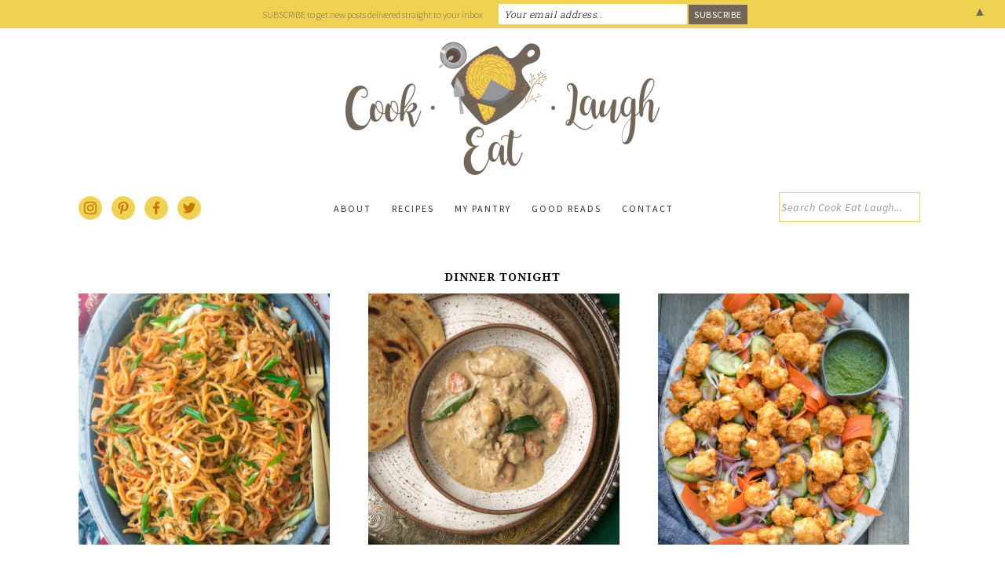

--- FILE ---
content_type: text/html; charset=UTF-8
request_url: https://www.cookeatlaugh.com/
body_size: 13442
content:
<!DOCTYPE html>
<html lang="en-US">
<head >
<meta charset="UTF-8" />
<title>Cook Eat Laugh &#183;</title><meta name="viewport" content="width=device-width, initial-scale=1" />
<meta name='robots' content='index, follow, max-image-preview:large, max-snippet:-1, max-video-preview:-1' />

			<style type="text/css">
				.slide-excerpt { width: 100%; }
				.slide-excerpt { bottom: 0; }
				.slide-excerpt { right: 0; }
				.flexslider { max-width: 680px; max-height: 350px; }
				.slide-image { max-height: 350px; }
			</style>
	<!-- This site is optimized with the Yoast SEO plugin v26.5 - https://yoast.com/wordpress/plugins/seo/ -->
	<link rel="canonical" href="https://www.cookeatlaugh.com/" />
	<link rel="next" href="https://www.cookeatlaugh.com/page/2/" />
	<meta property="og:locale" content="en_US" />
	<meta property="og:type" content="website" />
	<meta property="og:title" content="Cook Eat Laugh" />
	<meta property="og:url" content="https://www.cookeatlaugh.com/" />
	<meta property="og:site_name" content="Cook Eat Laugh" />
	<meta name="twitter:card" content="summary_large_image" />
	<meta name="twitter:site" content="@Cook_Eat_Laugh" />
	<script type="application/ld+json" class="yoast-schema-graph">{"@context":"https://schema.org","@graph":[{"@type":"CollectionPage","@id":"https://www.cookeatlaugh.com/","url":"https://www.cookeatlaugh.com/","name":"Cook Eat Laugh &#183;","isPartOf":{"@id":"https://www.cookeatlaugh.com/#website"},"breadcrumb":{"@id":"https://www.cookeatlaugh.com/#breadcrumb"},"inLanguage":"en-US"},{"@type":"BreadcrumbList","@id":"https://www.cookeatlaugh.com/#breadcrumb","itemListElement":[{"@type":"ListItem","position":1,"name":"Home"}]},{"@type":"WebSite","@id":"https://www.cookeatlaugh.com/#website","url":"https://www.cookeatlaugh.com/","name":"Cook Eat Laugh","description":"","potentialAction":[{"@type":"SearchAction","target":{"@type":"EntryPoint","urlTemplate":"https://www.cookeatlaugh.com/?s={search_term_string}"},"query-input":{"@type":"PropertyValueSpecification","valueRequired":true,"valueName":"search_term_string"}}],"inLanguage":"en-US"}]}</script>
	<meta name="google-site-verification" content="WXKp-wP3KVuC7soj4l2I0gVjd9eB5M4wW6A6LDojC_w" />
	<!-- / Yoast SEO plugin. -->


<link rel='dns-prefetch' href='//fonts.googleapis.com' />
<link rel="alternate" type="application/rss+xml" title="Cook Eat Laugh &raquo; Feed" href="https://www.cookeatlaugh.com/feed/" />
<link rel="alternate" type="application/rss+xml" title="Cook Eat Laugh &raquo; Comments Feed" href="https://www.cookeatlaugh.com/comments/feed/" />
		<!-- This site uses the Google Analytics by MonsterInsights plugin v9.10.1 - Using Analytics tracking - https://www.monsterinsights.com/ -->
		<!-- Note: MonsterInsights is not currently configured on this site. The site owner needs to authenticate with Google Analytics in the MonsterInsights settings panel. -->
					<!-- No tracking code set -->
				<!-- / Google Analytics by MonsterInsights -->
		<style id='wp-img-auto-sizes-contain-inline-css' type='text/css'>
img:is([sizes=auto i],[sizes^="auto," i]){contain-intrinsic-size:3000px 1500px}
/*# sourceURL=wp-img-auto-sizes-contain-inline-css */
</style>
<link rel='stylesheet' id='pt-cv-public-style-css' href='https://www.cookeatlaugh.com/wp-content/plugins/content-views-query-and-display-post-page/public/assets/css/cv.css?ver=4.2.1' type='text/css' media='all' />
<link rel='stylesheet' id='foodie-pro-theme-css' href='https://www.cookeatlaugh.com/wp-content/themes/foodiepro-2.1.8/style.css?ver=2.1.8' type='text/css' media='all' />
<style id='foodie-pro-theme-inline-css' type='text/css'>
body, .site-description{color:#000000;}h1.entry-title, .entry-title a, .widgettitle, .recipes-top .widgettitle, .footer-widgets .widgettitle{color:#0c0c0c;}.entry-meta, .post-info, .post-meta, .site-footer{color:#000000;}body{font-family:"Source Sans Pro","Helvetica Neue",sans-serif;}input, select, textarea, .wp-caption-text, .site-description, .entry-meta, .post-info, .post-meta{font-family:"Roboto Slab","Helvetica Neue",sans-serif;}h1, h2, h3, h4, h5, h6, .site-title, .entry-title, .widgettitle{font-family:"Droid Serif","Helvetica Neue",sans-serif;font-weight:700;}
/*# sourceURL=foodie-pro-theme-inline-css */
</style>
<style id='wp-emoji-styles-inline-css' type='text/css'>

	img.wp-smiley, img.emoji {
		display: inline !important;
		border: none !important;
		box-shadow: none !important;
		height: 1em !important;
		width: 1em !important;
		margin: 0 0.07em !important;
		vertical-align: -0.1em !important;
		background: none !important;
		padding: 0 !important;
	}
/*# sourceURL=wp-emoji-styles-inline-css */
</style>
<style id='wp-block-library-inline-css' type='text/css'>
:root{--wp-block-synced-color:#7a00df;--wp-block-synced-color--rgb:122,0,223;--wp-bound-block-color:var(--wp-block-synced-color);--wp-editor-canvas-background:#ddd;--wp-admin-theme-color:#007cba;--wp-admin-theme-color--rgb:0,124,186;--wp-admin-theme-color-darker-10:#006ba1;--wp-admin-theme-color-darker-10--rgb:0,107,160.5;--wp-admin-theme-color-darker-20:#005a87;--wp-admin-theme-color-darker-20--rgb:0,90,135;--wp-admin-border-width-focus:2px}@media (min-resolution:192dpi){:root{--wp-admin-border-width-focus:1.5px}}.wp-element-button{cursor:pointer}:root .has-very-light-gray-background-color{background-color:#eee}:root .has-very-dark-gray-background-color{background-color:#313131}:root .has-very-light-gray-color{color:#eee}:root .has-very-dark-gray-color{color:#313131}:root .has-vivid-green-cyan-to-vivid-cyan-blue-gradient-background{background:linear-gradient(135deg,#00d084,#0693e3)}:root .has-purple-crush-gradient-background{background:linear-gradient(135deg,#34e2e4,#4721fb 50%,#ab1dfe)}:root .has-hazy-dawn-gradient-background{background:linear-gradient(135deg,#faaca8,#dad0ec)}:root .has-subdued-olive-gradient-background{background:linear-gradient(135deg,#fafae1,#67a671)}:root .has-atomic-cream-gradient-background{background:linear-gradient(135deg,#fdd79a,#004a59)}:root .has-nightshade-gradient-background{background:linear-gradient(135deg,#330968,#31cdcf)}:root .has-midnight-gradient-background{background:linear-gradient(135deg,#020381,#2874fc)}:root{--wp--preset--font-size--normal:16px;--wp--preset--font-size--huge:42px}.has-regular-font-size{font-size:1em}.has-larger-font-size{font-size:2.625em}.has-normal-font-size{font-size:var(--wp--preset--font-size--normal)}.has-huge-font-size{font-size:var(--wp--preset--font-size--huge)}.has-text-align-center{text-align:center}.has-text-align-left{text-align:left}.has-text-align-right{text-align:right}.has-fit-text{white-space:nowrap!important}#end-resizable-editor-section{display:none}.aligncenter{clear:both}.items-justified-left{justify-content:flex-start}.items-justified-center{justify-content:center}.items-justified-right{justify-content:flex-end}.items-justified-space-between{justify-content:space-between}.screen-reader-text{border:0;clip-path:inset(50%);height:1px;margin:-1px;overflow:hidden;padding:0;position:absolute;width:1px;word-wrap:normal!important}.screen-reader-text:focus{background-color:#ddd;clip-path:none;color:#444;display:block;font-size:1em;height:auto;left:5px;line-height:normal;padding:15px 23px 14px;text-decoration:none;top:5px;width:auto;z-index:100000}html :where(.has-border-color){border-style:solid}html :where([style*=border-top-color]){border-top-style:solid}html :where([style*=border-right-color]){border-right-style:solid}html :where([style*=border-bottom-color]){border-bottom-style:solid}html :where([style*=border-left-color]){border-left-style:solid}html :where([style*=border-width]){border-style:solid}html :where([style*=border-top-width]){border-top-style:solid}html :where([style*=border-right-width]){border-right-style:solid}html :where([style*=border-bottom-width]){border-bottom-style:solid}html :where([style*=border-left-width]){border-left-style:solid}html :where(img[class*=wp-image-]){height:auto;max-width:100%}:where(figure){margin:0 0 1em}html :where(.is-position-sticky){--wp-admin--admin-bar--position-offset:var(--wp-admin--admin-bar--height,0px)}@media screen and (max-width:600px){html :where(.is-position-sticky){--wp-admin--admin-bar--position-offset:0px}}

/*# sourceURL=wp-block-library-inline-css */
</style><style id='global-styles-inline-css' type='text/css'>
:root{--wp--preset--aspect-ratio--square: 1;--wp--preset--aspect-ratio--4-3: 4/3;--wp--preset--aspect-ratio--3-4: 3/4;--wp--preset--aspect-ratio--3-2: 3/2;--wp--preset--aspect-ratio--2-3: 2/3;--wp--preset--aspect-ratio--16-9: 16/9;--wp--preset--aspect-ratio--9-16: 9/16;--wp--preset--color--black: #000000;--wp--preset--color--cyan-bluish-gray: #abb8c3;--wp--preset--color--white: #ffffff;--wp--preset--color--pale-pink: #f78da7;--wp--preset--color--vivid-red: #cf2e2e;--wp--preset--color--luminous-vivid-orange: #ff6900;--wp--preset--color--luminous-vivid-amber: #fcb900;--wp--preset--color--light-green-cyan: #7bdcb5;--wp--preset--color--vivid-green-cyan: #00d084;--wp--preset--color--pale-cyan-blue: #8ed1fc;--wp--preset--color--vivid-cyan-blue: #0693e3;--wp--preset--color--vivid-purple: #9b51e0;--wp--preset--gradient--vivid-cyan-blue-to-vivid-purple: linear-gradient(135deg,rgb(6,147,227) 0%,rgb(155,81,224) 100%);--wp--preset--gradient--light-green-cyan-to-vivid-green-cyan: linear-gradient(135deg,rgb(122,220,180) 0%,rgb(0,208,130) 100%);--wp--preset--gradient--luminous-vivid-amber-to-luminous-vivid-orange: linear-gradient(135deg,rgb(252,185,0) 0%,rgb(255,105,0) 100%);--wp--preset--gradient--luminous-vivid-orange-to-vivid-red: linear-gradient(135deg,rgb(255,105,0) 0%,rgb(207,46,46) 100%);--wp--preset--gradient--very-light-gray-to-cyan-bluish-gray: linear-gradient(135deg,rgb(238,238,238) 0%,rgb(169,184,195) 100%);--wp--preset--gradient--cool-to-warm-spectrum: linear-gradient(135deg,rgb(74,234,220) 0%,rgb(151,120,209) 20%,rgb(207,42,186) 40%,rgb(238,44,130) 60%,rgb(251,105,98) 80%,rgb(254,248,76) 100%);--wp--preset--gradient--blush-light-purple: linear-gradient(135deg,rgb(255,206,236) 0%,rgb(152,150,240) 100%);--wp--preset--gradient--blush-bordeaux: linear-gradient(135deg,rgb(254,205,165) 0%,rgb(254,45,45) 50%,rgb(107,0,62) 100%);--wp--preset--gradient--luminous-dusk: linear-gradient(135deg,rgb(255,203,112) 0%,rgb(199,81,192) 50%,rgb(65,88,208) 100%);--wp--preset--gradient--pale-ocean: linear-gradient(135deg,rgb(255,245,203) 0%,rgb(182,227,212) 50%,rgb(51,167,181) 100%);--wp--preset--gradient--electric-grass: linear-gradient(135deg,rgb(202,248,128) 0%,rgb(113,206,126) 100%);--wp--preset--gradient--midnight: linear-gradient(135deg,rgb(2,3,129) 0%,rgb(40,116,252) 100%);--wp--preset--font-size--small: 13px;--wp--preset--font-size--medium: 20px;--wp--preset--font-size--large: 36px;--wp--preset--font-size--x-large: 42px;--wp--preset--spacing--20: 0.44rem;--wp--preset--spacing--30: 0.67rem;--wp--preset--spacing--40: 1rem;--wp--preset--spacing--50: 1.5rem;--wp--preset--spacing--60: 2.25rem;--wp--preset--spacing--70: 3.38rem;--wp--preset--spacing--80: 5.06rem;--wp--preset--shadow--natural: 6px 6px 9px rgba(0, 0, 0, 0.2);--wp--preset--shadow--deep: 12px 12px 50px rgba(0, 0, 0, 0.4);--wp--preset--shadow--sharp: 6px 6px 0px rgba(0, 0, 0, 0.2);--wp--preset--shadow--outlined: 6px 6px 0px -3px rgb(255, 255, 255), 6px 6px rgb(0, 0, 0);--wp--preset--shadow--crisp: 6px 6px 0px rgb(0, 0, 0);}:where(.is-layout-flex){gap: 0.5em;}:where(.is-layout-grid){gap: 0.5em;}body .is-layout-flex{display: flex;}.is-layout-flex{flex-wrap: wrap;align-items: center;}.is-layout-flex > :is(*, div){margin: 0;}body .is-layout-grid{display: grid;}.is-layout-grid > :is(*, div){margin: 0;}:where(.wp-block-columns.is-layout-flex){gap: 2em;}:where(.wp-block-columns.is-layout-grid){gap: 2em;}:where(.wp-block-post-template.is-layout-flex){gap: 1.25em;}:where(.wp-block-post-template.is-layout-grid){gap: 1.25em;}.has-black-color{color: var(--wp--preset--color--black) !important;}.has-cyan-bluish-gray-color{color: var(--wp--preset--color--cyan-bluish-gray) !important;}.has-white-color{color: var(--wp--preset--color--white) !important;}.has-pale-pink-color{color: var(--wp--preset--color--pale-pink) !important;}.has-vivid-red-color{color: var(--wp--preset--color--vivid-red) !important;}.has-luminous-vivid-orange-color{color: var(--wp--preset--color--luminous-vivid-orange) !important;}.has-luminous-vivid-amber-color{color: var(--wp--preset--color--luminous-vivid-amber) !important;}.has-light-green-cyan-color{color: var(--wp--preset--color--light-green-cyan) !important;}.has-vivid-green-cyan-color{color: var(--wp--preset--color--vivid-green-cyan) !important;}.has-pale-cyan-blue-color{color: var(--wp--preset--color--pale-cyan-blue) !important;}.has-vivid-cyan-blue-color{color: var(--wp--preset--color--vivid-cyan-blue) !important;}.has-vivid-purple-color{color: var(--wp--preset--color--vivid-purple) !important;}.has-black-background-color{background-color: var(--wp--preset--color--black) !important;}.has-cyan-bluish-gray-background-color{background-color: var(--wp--preset--color--cyan-bluish-gray) !important;}.has-white-background-color{background-color: var(--wp--preset--color--white) !important;}.has-pale-pink-background-color{background-color: var(--wp--preset--color--pale-pink) !important;}.has-vivid-red-background-color{background-color: var(--wp--preset--color--vivid-red) !important;}.has-luminous-vivid-orange-background-color{background-color: var(--wp--preset--color--luminous-vivid-orange) !important;}.has-luminous-vivid-amber-background-color{background-color: var(--wp--preset--color--luminous-vivid-amber) !important;}.has-light-green-cyan-background-color{background-color: var(--wp--preset--color--light-green-cyan) !important;}.has-vivid-green-cyan-background-color{background-color: var(--wp--preset--color--vivid-green-cyan) !important;}.has-pale-cyan-blue-background-color{background-color: var(--wp--preset--color--pale-cyan-blue) !important;}.has-vivid-cyan-blue-background-color{background-color: var(--wp--preset--color--vivid-cyan-blue) !important;}.has-vivid-purple-background-color{background-color: var(--wp--preset--color--vivid-purple) !important;}.has-black-border-color{border-color: var(--wp--preset--color--black) !important;}.has-cyan-bluish-gray-border-color{border-color: var(--wp--preset--color--cyan-bluish-gray) !important;}.has-white-border-color{border-color: var(--wp--preset--color--white) !important;}.has-pale-pink-border-color{border-color: var(--wp--preset--color--pale-pink) !important;}.has-vivid-red-border-color{border-color: var(--wp--preset--color--vivid-red) !important;}.has-luminous-vivid-orange-border-color{border-color: var(--wp--preset--color--luminous-vivid-orange) !important;}.has-luminous-vivid-amber-border-color{border-color: var(--wp--preset--color--luminous-vivid-amber) !important;}.has-light-green-cyan-border-color{border-color: var(--wp--preset--color--light-green-cyan) !important;}.has-vivid-green-cyan-border-color{border-color: var(--wp--preset--color--vivid-green-cyan) !important;}.has-pale-cyan-blue-border-color{border-color: var(--wp--preset--color--pale-cyan-blue) !important;}.has-vivid-cyan-blue-border-color{border-color: var(--wp--preset--color--vivid-cyan-blue) !important;}.has-vivid-purple-border-color{border-color: var(--wp--preset--color--vivid-purple) !important;}.has-vivid-cyan-blue-to-vivid-purple-gradient-background{background: var(--wp--preset--gradient--vivid-cyan-blue-to-vivid-purple) !important;}.has-light-green-cyan-to-vivid-green-cyan-gradient-background{background: var(--wp--preset--gradient--light-green-cyan-to-vivid-green-cyan) !important;}.has-luminous-vivid-amber-to-luminous-vivid-orange-gradient-background{background: var(--wp--preset--gradient--luminous-vivid-amber-to-luminous-vivid-orange) !important;}.has-luminous-vivid-orange-to-vivid-red-gradient-background{background: var(--wp--preset--gradient--luminous-vivid-orange-to-vivid-red) !important;}.has-very-light-gray-to-cyan-bluish-gray-gradient-background{background: var(--wp--preset--gradient--very-light-gray-to-cyan-bluish-gray) !important;}.has-cool-to-warm-spectrum-gradient-background{background: var(--wp--preset--gradient--cool-to-warm-spectrum) !important;}.has-blush-light-purple-gradient-background{background: var(--wp--preset--gradient--blush-light-purple) !important;}.has-blush-bordeaux-gradient-background{background: var(--wp--preset--gradient--blush-bordeaux) !important;}.has-luminous-dusk-gradient-background{background: var(--wp--preset--gradient--luminous-dusk) !important;}.has-pale-ocean-gradient-background{background: var(--wp--preset--gradient--pale-ocean) !important;}.has-electric-grass-gradient-background{background: var(--wp--preset--gradient--electric-grass) !important;}.has-midnight-gradient-background{background: var(--wp--preset--gradient--midnight) !important;}.has-small-font-size{font-size: var(--wp--preset--font-size--small) !important;}.has-medium-font-size{font-size: var(--wp--preset--font-size--medium) !important;}.has-large-font-size{font-size: var(--wp--preset--font-size--large) !important;}.has-x-large-font-size{font-size: var(--wp--preset--font-size--x-large) !important;}
/*# sourceURL=global-styles-inline-css */
</style>

<style id='classic-theme-styles-inline-css' type='text/css'>
/*! This file is auto-generated */
.wp-block-button__link{color:#fff;background-color:#32373c;border-radius:9999px;box-shadow:none;text-decoration:none;padding:calc(.667em + 2px) calc(1.333em + 2px);font-size:1.125em}.wp-block-file__button{background:#32373c;color:#fff;text-decoration:none}
/*# sourceURL=/wp-includes/css/classic-themes.min.css */
</style>
<link rel='stylesheet' id='wpurp_style_minified-css' href='https://www.cookeatlaugh.com/wp-content/plugins/wp-ultimate-recipe/assets/wpurp-public-forced.css?ver=3.13.0' type='text/css' media='all' />
<link rel='stylesheet' id='wpurp_style1-css' href='https://www.cookeatlaugh.com/wp-content/plugins/wp-ultimate-recipe/vendor/font-awesome/css/font-awesome.min.css?ver=3.13.0' type='text/css' media='all' />
<link rel='stylesheet' id='wpurp_style2-css' href='https://fonts.googleapis.com/css?family=Open+Sans&#038;ver=3.13.0' type='text/css' media='all' />
<link rel='stylesheet' id='mc4wp-form-themes-css' href='https://www.cookeatlaugh.com/wp-content/plugins/mailchimp-for-wp/assets/css/form-themes.css?ver=4.10.9' type='text/css' media='all' />
<link rel='stylesheet' id='google-fonts-css' href='//fonts.googleapis.com/css?family=Source+Sans+Pro%3Aregular%2Citalic%2C700%2C200%2C300%2C300italic%2C900%7CRoboto+Slab%3Aregular%2C700%2C300%7CDroid+Serif%3Aregular%2Citalic%2C700%26subset%3Dlatin%2C&#038;ver=2.1.8' type='text/css' media='all' />
<link rel='stylesheet' id='simple-social-icons-font-css' href='https://www.cookeatlaugh.com/wp-content/plugins/simple-social-icons/css/style.css?ver=3.0.2' type='text/css' media='all' />
<link rel='stylesheet' id='slider_styles-css' href='https://www.cookeatlaugh.com/wp-content/plugins/genesis-responsive-slider/assets/style.css?ver=1.0.1' type='text/css' media='all' />
<script type="text/javascript" src="https://www.cookeatlaugh.com/wp-includes/js/jquery/jquery.min.js?ver=3.7.1" id="jquery-core-js"></script>
<script type="text/javascript" src="https://www.cookeatlaugh.com/wp-includes/js/jquery/jquery-migrate.min.js?ver=3.4.1" id="jquery-migrate-js"></script>
<link rel="https://api.w.org/" href="https://www.cookeatlaugh.com/wp-json/" /><link rel="EditURI" type="application/rsd+xml" title="RSD" href="https://www.cookeatlaugh.com/xmlrpc.php?rsd" />
<meta name="generator" content="WordPress 6.9" />
<meta name="p:domain_verify" content="0776a7422d3e4856977bbf11ad167aad"/><link rel="pingback" href="https://www.cookeatlaugh.com/xmlrpc.php" />
<style type="text/css">.site-header { background: url(https://www.cookeatlaugh.com/wp-content/uploads/2017/02/cropped-cel-4-3.png) no-repeat !important; }</style>
<style>#mailchimp-top-bar form,#mailchimp-top-bar input,#mailchimp-top-bar label{box-shadow:none;box-sizing:border-box;float:none;font-size:100%;height:auto;line-height:normal;margin:0;outline:0;padding:0;text-shadow:none;vertical-align:middle}#mailchimp-top-bar input,#mailchimp-top-bar label{display:inline-block!important;vertical-align:middle!important;width:auto}#mailchimp-top-bar form{margin:0!important;padding:0!important;text-align:center}#mailchimp-top-bar label{margin:0 6px 0 0}#mailchimp-top-bar .mctb-button,#mailchimp-top-bar .mctb-email,#mailchimp-top-bar input,#mailchimp-top-bar input[type=email],#mailchimp-top-bar input[type=text]{background:#fff;border:1px solid #fff;height:auto;margin:0 0 0 6px}#mailchimp-top-bar .mctb-email{max-width:240px!important;width:100%}#mailchimp-top-bar .mctb-button{cursor:pointer;margin-left:0}#mailchimp-top-bar .mctb-email-confirm{display:none!important}#mailchimp-top-bar.mctb-small{font-size:10px}#mailchimp-top-bar.mctb-small .mctb-bar{padding:5px 6px}#mailchimp-top-bar.mctb-small .mctb-button{padding:4px 12px}#mailchimp-top-bar.mctb-small .mctb-email,#mailchimp-top-bar.mctb-small .mctb-label,#mailchimp-top-bar.mctb-small input{padding:4px 6px!important}#mailchimp-top-bar.mctb-small input,#mailchimp-top-bar.mctb-small label{font-size:12px}#mailchimp-top-bar.mctb-small .mctb-close{font-size:16px;padding:4px 12px}#mailchimp-top-bar.mctb-medium{font-size:12.5px}#mailchimp-top-bar.mctb-medium .mctb-bar{padding:6.25px 7.5px}#mailchimp-top-bar.mctb-medium .mctb-button{padding:5px 15px}#mailchimp-top-bar.mctb-medium .mctb-email,#mailchimp-top-bar.mctb-medium .mctb-label,#mailchimp-top-bar.mctb-medium input{padding:5px 7.5px!important}#mailchimp-top-bar.mctb-medium input,#mailchimp-top-bar.mctb-medium label{font-size:15px}#mailchimp-top-bar.mctb-medium .mctb-close{font-size:20px;padding:5px 15px}#mailchimp-top-bar.mctb-big{font-size:15px}#mailchimp-top-bar.mctb-big .mctb-bar{padding:7.5px 9px}#mailchimp-top-bar.mctb-big .mctb-button{padding:6px 18px}#mailchimp-top-bar.mctb-big .mctb-email,#mailchimp-top-bar.mctb-big .mctb-label,#mailchimp-top-bar.mctb-big input{padding:6px 9px!important}#mailchimp-top-bar.mctb-big input,#mailchimp-top-bar.mctb-big label{font-size:18px}#mailchimp-top-bar.mctb-big .mctb-close{font-size:24px;padding:6px 18px}@media (max-width:580px){#mailchimp-top-bar .mctb-email,#mailchimp-top-bar .mctb-label,#mailchimp-top-bar input,#mailchimp-top-bar label{max-width:100%!important;width:100%}#mailchimp-top-bar .mctb-email,#mailchimp-top-bar input{margin:6px 0 0!important}}@media (max-width:860px){#mailchimp-top-bar.multiple-input-fields .mctb-label{display:block!important;margin:0 0 6px}}.admin-bar .mctb{z-index:99998}.admin-bar .mctb-position-top{top:32px}@media screen and (max-width:782px){.admin-bar .mctb-position-top{top:46px}}@media screen and (max-width:600px){.admin-bar .mctb-position-top.mctb-sticky{top:0}}.mctb{background:transparent;left:0;margin:0;position:absolute;right:0;text-align:center;top:0;width:100%;z-index:100000}.mctb-bar{overflow:hidden;position:relative;width:100%}.mctb-sticky{position:fixed}.mctb-position-bottom{bottom:0;position:fixed;top:auto}.mctb-position-bottom .mctb-bar{clear:both}.mctb-response{left:0;position:absolute;top:0;transition-duration:.8s;width:100%;z-index:100}.mctb-close{clear:both;cursor:pointer;display:inline-block;float:right;line-height:normal;margin-right:12px;z-index:10}.mctb-icon-inside-bar.mctb-position-bottom .mctb-bar{bottom:0;position:absolute}.mctb-icon-inside-bar .mctb-close{float:none;position:absolute;right:0;top:0}.mctb-bar,.mctb-response,.mctb-close{background:#f0d252!important;}.mctb-bar,.mctb-label,.mctb-close{color:#726659!important;}.mctb-button{background:#726659!important;border-color:#726659!important;}.mctb-email:focus{outline-color:#726659!important;}.mctb-button{color: #ffffff!important;}</style>
<link rel="icon" href="https://www.cookeatlaugh.com/wp-content/uploads/2017/08/cropped-SiteIcon-1-32x32.png" sizes="32x32" />
<link rel="icon" href="https://www.cookeatlaugh.com/wp-content/uploads/2017/08/cropped-SiteIcon-1-192x192.png" sizes="192x192" />
<link rel="apple-touch-icon" href="https://www.cookeatlaugh.com/wp-content/uploads/2017/08/cropped-SiteIcon-1-180x180.png" />
<meta name="msapplication-TileImage" content="https://www.cookeatlaugh.com/wp-content/uploads/2017/08/cropped-SiteIcon-1-270x270.png" />
		<style type="text/css" id="wp-custom-css">
			/*
You can add your own CSS here.

Click the help icon above to learn more.
*/
		</style>
		</head>
<body class="home blog wp-theme-genesis wp-child-theme-foodiepro-218 custom-header header-image header-full-width full-width-content foodie-pro" itemscope itemtype="https://schema.org/WebPage"><div class="site-container"><ul class="genesis-skip-link"><li><a href="#genesis-nav-primary" class="screen-reader-shortcut"> Skip to primary navigation</a></li><li><a href="#genesis-content" class="screen-reader-shortcut"> Skip to content</a></li></ul><header class="site-header" itemscope itemtype="https://schema.org/WPHeader"><div class="wrap"><div class="title-area"><h1 class="site-title" itemprop="headline"><a href="https://www.cookeatlaugh.com/">Cook Eat Laugh</a></h1></div></div></header><h2 class="screen-reader-text">Main navigation</h2><nav class="nav-primary" itemscope itemtype="https://schema.org/SiteNavigationElement" id="genesis-nav-primary" aria-label="Main navigation"><div class="wrap"><ul id="menu-main-menu" class="menu genesis-nav-menu menu-primary"><li id="menu-item-825" class="menu-item menu-item-type-post_type menu-item-object-page menu-item-825"><a href="https://www.cookeatlaugh.com/about/" itemprop="url"><span itemprop="name">About</span></a></li>
<li id="menu-item-824" class="menu-item menu-item-type-post_type menu-item-object-page menu-item-has-children menu-item-824"><a href="https://www.cookeatlaugh.com/recipes/" itemprop="url"><span itemprop="name">Recipes</span></a>
<ul class="sub-menu">
	<li id="menu-item-831" class="menu-item menu-item-type-taxonomy menu-item-object-category menu-item-831"><a href="https://www.cookeatlaugh.com/category/entrees/" itemprop="url"><span itemprop="name">Entrees</span></a></li>
	<li id="menu-item-1001" class="menu-item menu-item-type-taxonomy menu-item-object-category menu-item-1001"><a href="https://www.cookeatlaugh.com/category/salads/" itemprop="url"><span itemprop="name">Salads</span></a></li>
	<li id="menu-item-2472" class="menu-item menu-item-type-taxonomy menu-item-object-category menu-item-2472"><a href="https://www.cookeatlaugh.com/category/soup/" itemprop="url"><span itemprop="name">Soup</span></a></li>
	<li id="menu-item-837" class="menu-item menu-item-type-taxonomy menu-item-object-category menu-item-837"><a href="https://www.cookeatlaugh.com/category/sides/" itemprop="url"><span itemprop="name">Sides</span></a></li>
	<li id="menu-item-833" class="menu-item menu-item-type-taxonomy menu-item-object-category menu-item-833"><a href="https://www.cookeatlaugh.com/category/breakfast/" itemprop="url"><span itemprop="name">Breakfast</span></a></li>
	<li id="menu-item-832" class="menu-item menu-item-type-taxonomy menu-item-object-category menu-item-832"><a href="https://www.cookeatlaugh.com/category/snack/" itemprop="url"><span itemprop="name">Snack</span></a></li>
	<li id="menu-item-836" class="menu-item menu-item-type-taxonomy menu-item-object-category menu-item-836"><a href="https://www.cookeatlaugh.com/category/sweets/" itemprop="url"><span itemprop="name">Sweets</span></a></li>
	<li id="menu-item-1232" class="menu-item menu-item-type-taxonomy menu-item-object-category menu-item-1232"><a href="https://www.cookeatlaugh.com/category/drinks/" itemprop="url"><span itemprop="name">Drinks</span></a></li>
</ul>
</li>
<li id="menu-item-823" class="menu-item menu-item-type-post_type menu-item-object-page menu-item-823"><a href="https://www.cookeatlaugh.com/my-pantry/" itemprop="url"><span itemprop="name">My Pantry</span></a></li>
<li id="menu-item-822" class="menu-item menu-item-type-post_type menu-item-object-page menu-item-822"><a href="https://www.cookeatlaugh.com/good-reads/" itemprop="url"><span itemprop="name">Good Reads</span></a></li>
<li id="menu-item-821" class="menu-item menu-item-type-post_type menu-item-object-page menu-item-821"><a href="https://www.cookeatlaugh.com/contact/" itemprop="url"><span itemprop="name">Contact</span></a></li>
<li id="menu-item-828" class="menu-instagram menu-item menu-item-type-custom menu-item-object-custom menu-item-828"><a href="https://www.instagram.com/cookeatlaugh/" itemprop="url"><span itemprop="name">Instagram</span></a></li>
<li id="menu-item-830" class="menu-pintrest menu-item menu-item-type-custom menu-item-object-custom menu-item-830"><a href="https://www.pinterest.com/cookeatlaugh16/" itemprop="url"><span itemprop="name">Pintrest</span></a></li>
<li id="menu-item-829" class="menu-facebook menu-item menu-item-type-custom menu-item-object-custom menu-item-829"><a href="https://www.facebook.com/cookeatlaughcom-1565121900227861/" itemprop="url"><span itemprop="name">Facebook</span></a></li>
<li id="menu-item-827" class="menu-twitter menu-item menu-item-type-custom menu-item-object-custom menu-item-827"><a href="https://twitter.com/Cook_Eat_Laugh" itemprop="url"><span itemprop="name">Twitter</span></a></li>
<li class="menu-item menu-item-search"><form method="get" class="menu-search-form" action="https://www.cookeatlaugh.com/"><p><input class="text_input" type="text" value="Search Cook Eat Laugh..." name="s" id="s" onfocus="if (this.value == 'Search Cook Eat Laugh...') {this.value = '';}" onblur="if (this.value == '') {this.value = 'Search Cook Eat Laugh...';}" /></p></form></li></ul></div></nav><div class="site-inner"><div class="content-sidebar-wrap"><main class="content" id="genesis-content"><div class="widget-area home-middle"><section id="featured-post-3" class="widget featured-content featuredpost"><div class="widget-wrap"><h3 class="widgettitle widget-title">Dinner Tonight</h3>
<article class="simple-grid one-third odd first post-5151 recipe type-recipe status-publish has-post-thumbnail category-blog category-dinner category-entrees tag-30minutemeal tag-asian tag-indian tag-indo-chinese tag-noodles tag-quick-dinner-ideas tag-quick-meals tag-stir-fry tag-stir-fry-noodles tag-vegetables ingredient-carrots-julienned ingredient-chili-oil ingredient-fresh-or-dry-egg-noodles ingredient-garlic-minced ingredient-ginger-minced ingredient-green-beans-thinly-sliced-and-cut-on-a-diagonal ingredient-green-onion-thinly-sliced-and-cut-on-a-diagonal ingredient-oysters-sauce ingredient-reduced-sodium-soy-sauce ingredient-salt-to-taste ingredient-sesame-oil ingredient-thai-green-chilies-finely-chopped ingredient-thinly-shredded-green-cabbage ingredient-vegetable-oil ingredient-white-vinegar course-main-dish cuisine-chinese cuisine-indian cuisine-indo-chinese rating-0-stars post type-post entry"><a href="https://www.cookeatlaugh.com/indo-chinese-style-vegetable-stir-fry-noodles/" title="Indo-Chinese Vegetable Stir-Fry Noodles" class="aligncenter"><img width="320" height="320" src="https://www.cookeatlaugh.com/wp-content/uploads/2021/02/Indo-Chinese-Vegetable-Stir-fry-noodles-1-3-320x320.jpg" class="entry-image attachment-recipe" alt="Indo-Chinese-Vegetable-Stir-fry-noodles-1-3" itemprop="image" decoding="async" loading="lazy" /></a><header class="entry-header"><h2 class="entry-title"><a href="https://www.cookeatlaugh.com/indo-chinese-style-vegetable-stir-fry-noodles/">Indo-Chinese Vegetable Stir-Fry Noodles</a></h2></header></article><article class="simple-grid one-third post-5061 recipe type-recipe status-publish has-post-thumbnail category-blog category-dinner category-entrees tag-chicken-curry tag-chicken-stew tag-easy-dinner tag-indian-curries tag-one-pot-meals tag-stew tag-weeknight-dinner ingredient-carrots ingredient-cloves ingredient-coarse-ground-black-pepper ingredient-coconut-oil-or-a-neutral-vegtable-oil ingredient-full-fat-coconut-milk ingredient-garlic ingredient-ginger ingredient-ginger-cut-into-thin-strips ingredient-green-cardamom-pods ingredient-green-chilies-cut-in-half-and-seeds-removed ingredient-leaves ingredient-potatoes ingredient-salt-to-taste ingredient-skinless-bone-in-chicken-cut-into-small-pieces ingredient-water ingredient-whole-cinnamon-stick ingredient-yellow-onion course-main-dish cuisine-indian rating-0-stars post type-post entry"><a href="https://www.cookeatlaugh.com/one-pot-kerala-chicken-stew-ishtu/" title="One Pot Kerala Chicken Stew (Ishtu)" class="aligncenter"><img width="320" height="320" src="https://www.cookeatlaugh.com/wp-content/uploads/2021/02/One-Pot-Kerala-Chicken-Stew-1-6-320x320.jpg" class="entry-image attachment-recipe" alt="One Pot Kerala Chicken Stew-1-6" itemprop="image" decoding="async" loading="lazy" /></a><header class="entry-header"><h2 class="entry-title"><a href="https://www.cookeatlaugh.com/one-pot-kerala-chicken-stew-ishtu/">One Pot Kerala Chicken Stew (Ishtu)</a></h2></header></article><article class="simple-grid one-third odd post-5006 recipe type-recipe status-publish has-post-thumbnail category-blog category-entrees category-salads category-sides tag-cauliflowe tag-cilantro-dressing tag-healthy-eats tag-hearty-salad tag-indian-vegeterian-dish tag-light-dinner tag-roasted-cauliflower tag-tandoori tag-vegetarian ingredient-avocado ingredient-avocado-oil-or-light-olive-oil ingredient-carom-seeds ingredient-carrots ingredient-chickpea-flour ingredient-chopped-jalapeno ingredient-cilantro ingredient-cucumbers ingredient-full-fat-greekyogurt ingredient-garlic ingredient-garlic-paste ingredient-ginger-paste ingredient-honey ingredient-kashmiri-chili ingredient-lbs-cauliflower ingredient-lemon-juice ingredient-mint ingredient-red-onion-thinly-sliced ingredient-romaine-lettuce ingredient-salt ingredient-salt-to-taste ingredient-sugar-or-any-sweetener-you-prefer ingredient-vegetable-oil ingredient-water ingredient-white-vinegar course-lunch course-main-dish course-salad course-side-dish cuisine-indian wpurp_keyword-cauliflower wpurp_keyword-gluten-free wpurp_keyword-healthy wpurp_keyword-indian wpurp_keyword-vegeterian rating-0-stars post type-post entry"><a href="https://www.cookeatlaugh.com/tandoori-cauliflower-salad-with-pickled-onion-and-cilantro-dressing/" title="Tandoori Cauliflower Salad with pickled onion and cilantro dressing" class="aligncenter"><img width="320" height="320" src="https://www.cookeatlaugh.com/wp-content/uploads/2021/01/TANDOORI-CAULIFLOWER-SALAD-WITH-PICKLED-ONION-AND-CILANTRO-DRESSING-10-320x320.jpg" class="entry-image attachment-recipe" alt="TANDOORI CAULIFLOWER SALAD WITH PICKLED ONION AND CILANTRO DRESSING-10" itemprop="image" decoding="async" loading="lazy" /></a><header class="entry-header"><h2 class="entry-title"><a href="https://www.cookeatlaugh.com/tandoori-cauliflower-salad-with-pickled-onion-and-cilantro-dressing/">Tandoori Cauliflower Salad with pickled onion and cilantro dressing</a></h2></header></article><p class="more-from-category"><a href="https://www.cookeatlaugh.com/category/entrees/" title="Entrees">More Dinner Ideas →</a></p></div></section>
</div> <!-- end .home-middle --><div class="widget-area home-bottom"><section id="featured-post-4" class="widget featured-content featuredpost"><div class="widget-wrap"><h3 class="widgettitle widget-title">Latest &#038; Greatest</h3>
<article class="simple-grid one-half odd first post-5319 recipe type-recipe status-publish has-post-thumbnail category-blog category-sides tag-chipotle-pepper tag-hollandaise-sauce tag-poached-eggs ingredient-chipotle-peppers-in-adobe-sauce ingredient-egg-yolks ingredient-hot-water ingredient-lemon-juice ingredient-salt-to-tate ingredient-sugar ingredient-unsalted-butter course-breakfast course-side-dish cuisine-french cuisine-mexican wpurp_keyword-sauce rating-0-stars post type-post entry"><a href="https://www.cookeatlaugh.com/chipotle-hollandaise-sauce/" title="Chipotle hollandaise sauce" class="aligncenter"><img width="680" height="900" src="https://www.cookeatlaugh.com/wp-content/uploads/2021/02/Chipotle-Hollandaise-Sauce-5-680x900.jpg" class="entry-image attachment-recipe" alt="Chipotle-Hollandaise-Sauce-5" itemprop="image" decoding="async" loading="lazy" /></a><header class="entry-header"><h2 class="entry-title"><a href="https://www.cookeatlaugh.com/chipotle-hollandaise-sauce/">Chipotle hollandaise sauce</a></h2><p class="entry-meta"><time class="entry-time" itemprop="datePublished" datetime="2021-02-17T22:52:34-06:00">February 17, 2021</time> By <span class="entry-author" itemprop="author" itemscope itemtype="https://schema.org/Person"><a href="https://www.cookeatlaugh.com/author/cookeatlaugh/" class="entry-author-link" itemprop="url" rel="author"><span class="entry-author-name" itemprop="name">Surati</span></a></span> <span class="entry-comments-link"><a href="https://www.cookeatlaugh.com/chipotle-hollandaise-sauce/#respond">Leave a Comment</a></span></p></header><div class="entry-content"><p>This Chipotle hollandaise sauce is a spicy twist on a classic hollandaise sauce. It is made in a blender, rich, creamy, and ready in under 5 minutes. ...</p><p><a class="more-link" href="https://www.cookeatlaugh.com/chipotle-hollandaise-sauce/">Read More &raquo;</a></p></p></div></article><article class="simple-grid one-half post-5151 recipe type-recipe status-publish has-post-thumbnail category-blog category-dinner category-entrees tag-30minutemeal tag-asian tag-indian tag-indo-chinese tag-noodles tag-quick-dinner-ideas tag-quick-meals tag-stir-fry tag-stir-fry-noodles tag-vegetables ingredient-carrots-julienned ingredient-chili-oil ingredient-fresh-or-dry-egg-noodles ingredient-garlic-minced ingredient-ginger-minced ingredient-green-beans-thinly-sliced-and-cut-on-a-diagonal ingredient-green-onion-thinly-sliced-and-cut-on-a-diagonal ingredient-oysters-sauce ingredient-reduced-sodium-soy-sauce ingredient-salt-to-taste ingredient-sesame-oil ingredient-thai-green-chilies-finely-chopped ingredient-thinly-shredded-green-cabbage ingredient-vegetable-oil ingredient-white-vinegar course-main-dish cuisine-chinese cuisine-indian cuisine-indo-chinese rating-0-stars post type-post entry"><a href="https://www.cookeatlaugh.com/indo-chinese-style-vegetable-stir-fry-noodles/" title="Indo-Chinese Vegetable Stir-Fry Noodles" class="aligncenter"><img width="680" height="900" src="https://www.cookeatlaugh.com/wp-content/uploads/2021/02/Indo-Chinese-Vegetable-Stir-fry-noodles-1-3-680x900.jpg" class="entry-image attachment-recipe" alt="Indo-Chinese-Vegetable-Stir-fry-noodles-1-3" itemprop="image" decoding="async" loading="lazy" /></a><header class="entry-header"><h2 class="entry-title"><a href="https://www.cookeatlaugh.com/indo-chinese-style-vegetable-stir-fry-noodles/">Indo-Chinese Vegetable Stir-Fry Noodles</a></h2><p class="entry-meta"><time class="entry-time" itemprop="datePublished" datetime="2021-02-10T22:13:30-06:00">February 10, 2021</time> By <span class="entry-author" itemprop="author" itemscope itemtype="https://schema.org/Person"><a href="https://www.cookeatlaugh.com/author/cookeatlaugh/" class="entry-author-link" itemprop="url" rel="author"><span class="entry-author-name" itemprop="name">Surati</span></a></span> <span class="entry-comments-link"><a href="https://www.cookeatlaugh.com/indo-chinese-style-vegetable-stir-fry-noodles/#respond">Leave a Comment</a></span></p></header><div class="entry-content"><p>Indo-Chinese Vegetable Stir-Fry noodles is a super easy comfort meal that comes together in less than 30 minutes. The noodles are loaded with ...</p><p><a class="more-link" href="https://www.cookeatlaugh.com/indo-chinese-style-vegetable-stir-fry-noodles/">Read More &raquo;</a></p></p></div></article><article class="simple-grid one-half odd first post-5061 recipe type-recipe status-publish has-post-thumbnail category-blog category-dinner category-entrees tag-chicken-curry tag-chicken-stew tag-easy-dinner tag-indian-curries tag-one-pot-meals tag-stew tag-weeknight-dinner ingredient-carrots ingredient-cloves ingredient-coarse-ground-black-pepper ingredient-coconut-oil-or-a-neutral-vegtable-oil ingredient-full-fat-coconut-milk ingredient-garlic ingredient-ginger ingredient-ginger-cut-into-thin-strips ingredient-green-cardamom-pods ingredient-green-chilies-cut-in-half-and-seeds-removed ingredient-leaves ingredient-potatoes ingredient-salt-to-taste ingredient-skinless-bone-in-chicken-cut-into-small-pieces ingredient-water ingredient-whole-cinnamon-stick ingredient-yellow-onion course-main-dish cuisine-indian rating-0-stars post type-post entry"><a href="https://www.cookeatlaugh.com/one-pot-kerala-chicken-stew-ishtu/" title="One Pot Kerala Chicken Stew (Ishtu)" class="aligncenter"><img width="680" height="900" src="https://www.cookeatlaugh.com/wp-content/uploads/2021/02/One-Pot-Kerala-Chicken-Stew-1-6-680x900.jpg" class="entry-image attachment-recipe" alt="One Pot Kerala Chicken Stew-1-6" itemprop="image" decoding="async" loading="lazy" /></a><header class="entry-header"><h2 class="entry-title"><a href="https://www.cookeatlaugh.com/one-pot-kerala-chicken-stew-ishtu/">One Pot Kerala Chicken Stew (Ishtu)</a></h2><p class="entry-meta"><time class="entry-time" itemprop="datePublished" datetime="2021-02-03T20:12:38-06:00">February 3, 2021</time> By <span class="entry-author" itemprop="author" itemscope itemtype="https://schema.org/Person"><a href="https://www.cookeatlaugh.com/author/cookeatlaugh/" class="entry-author-link" itemprop="url" rel="author"><span class="entry-author-name" itemprop="name">Surati</span></a></span> <span class="entry-comments-link"><a href="https://www.cookeatlaugh.com/one-pot-kerala-chicken-stew-ishtu/#respond">Leave a Comment</a></span></p></header><div class="entry-content"><p>&nbsp;Kerala Chicken Stew or Ishtu as it is called in Kerala is a very mild but flavorful stew. It is made with coconut milk, a few spices, along with ...</p><p><a class="more-link" href="https://www.cookeatlaugh.com/one-pot-kerala-chicken-stew-ishtu/">Read More &raquo;</a></p></p></div></article><article class="simple-grid one-half post-5006 recipe type-recipe status-publish has-post-thumbnail category-blog category-entrees category-salads category-sides tag-cauliflowe tag-cilantro-dressing tag-healthy-eats tag-hearty-salad tag-indian-vegeterian-dish tag-light-dinner tag-roasted-cauliflower tag-tandoori tag-vegetarian ingredient-avocado ingredient-avocado-oil-or-light-olive-oil ingredient-carom-seeds ingredient-carrots ingredient-chickpea-flour ingredient-chopped-jalapeno ingredient-cilantro ingredient-cucumbers ingredient-full-fat-greekyogurt ingredient-garlic ingredient-garlic-paste ingredient-ginger-paste ingredient-honey ingredient-kashmiri-chili ingredient-lbs-cauliflower ingredient-lemon-juice ingredient-mint ingredient-red-onion-thinly-sliced ingredient-romaine-lettuce ingredient-salt ingredient-salt-to-taste ingredient-sugar-or-any-sweetener-you-prefer ingredient-vegetable-oil ingredient-water ingredient-white-vinegar course-lunch course-main-dish course-salad course-side-dish cuisine-indian wpurp_keyword-cauliflower wpurp_keyword-gluten-free wpurp_keyword-healthy wpurp_keyword-indian wpurp_keyword-vegeterian rating-0-stars post type-post entry"><a href="https://www.cookeatlaugh.com/tandoori-cauliflower-salad-with-pickled-onion-and-cilantro-dressing/" title="Tandoori Cauliflower Salad with pickled onion and cilantro dressing" class="aligncenter"><img width="680" height="900" src="https://www.cookeatlaugh.com/wp-content/uploads/2021/01/TANDOORI-CAULIFLOWER-SALAD-WITH-PICKLED-ONION-AND-CILANTRO-DRESSING-10-680x900.jpg" class="entry-image attachment-recipe" alt="TANDOORI CAULIFLOWER SALAD WITH PICKLED ONION AND CILANTRO DRESSING-10" itemprop="image" decoding="async" loading="lazy" /></a><header class="entry-header"><h2 class="entry-title"><a href="https://www.cookeatlaugh.com/tandoori-cauliflower-salad-with-pickled-onion-and-cilantro-dressing/">Tandoori Cauliflower Salad with pickled onion and cilantro dressing</a></h2><p class="entry-meta"><time class="entry-time" itemprop="datePublished" datetime="2021-01-27T21:29:57-06:00">January 27, 2021</time> By <span class="entry-author" itemprop="author" itemscope itemtype="https://schema.org/Person"><a href="https://www.cookeatlaugh.com/author/cookeatlaugh/" class="entry-author-link" itemprop="url" rel="author"><span class="entry-author-name" itemprop="name">Surati</span></a></span> <span class="entry-comments-link"><a href="https://www.cookeatlaugh.com/tandoori-cauliflower-salad-with-pickled-onion-and-cilantro-dressing/#respond">Leave a Comment</a></span></p></header><div class="entry-content"><p>This Tandoori Cauliflower Salad is jam packed with flavor, textures, and utter deliciousness. Made with cauliflower marinated in yogurt and spices ...</p><p><a class="more-link" href="https://www.cookeatlaugh.com/tandoori-cauliflower-salad-with-pickled-onion-and-cilantro-dressing/">Read More &raquo;</a></p></p></div></article><article class="simple-grid one-half odd first post-4937 recipe type-recipe status-publish has-post-thumbnail category-blog category-dinner category-entrees tag-30-minute-meals tag-butternut-squash tag-fritters tag-gluten-free tag-vegan tag-vegetarian ingredient-butternut-squash ingredient-chickpea-flour ingredient-corriander-powder ingredient-cumin-powder ingredient-garlic-powder ingredient-greek-yogurt-full-fat-or-non-fat ingredient-kashmiri-chili-powder-or-paprika ingredient-maggi-hot-sweet-tomato-sauce ingredient-onion-red-or-yellow ingredient-salt-to-taste ingredient-vegtable-oil-for-frying course-main-dish cuisine-indian wpurp_keyword-gluten-free wpurp_keyword-indian wpurp_keyword-vegan wpurp_keyword-vegeterian rating-0-stars post type-post entry"><a href="https://www.cookeatlaugh.com/masala-butternut-squash-fritters/" title="Masala Butternut Squash Fritters" class="aligncenter"><img width="680" height="900" src="https://www.cookeatlaugh.com/wp-content/uploads/2021/01/Masala-Butternut-Squash-Fritters-1-7-680x900.jpg" class="entry-image attachment-recipe" alt="Masala Butternut Squash Fritters-1-7" itemprop="image" decoding="async" loading="lazy" /></a><header class="entry-header"><h2 class="entry-title"><a href="https://www.cookeatlaugh.com/masala-butternut-squash-fritters/">Masala Butternut Squash Fritters</a></h2><p class="entry-meta"><time class="entry-time" itemprop="datePublished" datetime="2021-01-21T01:00:56-06:00">January 21, 2021</time> By <span class="entry-author" itemprop="author" itemscope itemtype="https://schema.org/Person"><a href="https://www.cookeatlaugh.com/author/cookeatlaugh/" class="entry-author-link" itemprop="url" rel="author"><span class="entry-author-name" itemprop="name">Surati</span></a></span> <span class="entry-comments-link"><a href="https://www.cookeatlaugh.com/masala-butternut-squash-fritters/#respond">Leave a Comment</a></span></p></header><div class="entry-content"><p>These Masala Butternut Squash Fritters are crispy on the outside tender inside, and served with a delicious creamy sweet spicy sauce. Masala means ...</p><p><a class="more-link" href="https://www.cookeatlaugh.com/masala-butternut-squash-fritters/">Read More &raquo;</a></p></p></div></article><article class="simple-grid one-half post-4885 recipe type-recipe status-publish has-post-thumbnail category-blog category-dinner category-entrees tag-asian tag-chicken tag-chicken-breast tag-chicken-tenders tag-chinese tag-crispy-chicken tag-dinner tag-easy-dinner tag-easy-meal tag-lemon-chicken tag-weeknight-dinner tag-weeknight-meal ingredient-boneless-chicken-breast-cut-into-1-inch-cubes ingredient-corn-starch ingredient-finely-chopped-green-oinions-for-garnishing ingredient-juice-of-large-lemon ingredient-ketchup ingredient-rice-vinegar ingredient-salt-and-black-pepper-to-taste ingredient-seasme-oil ingredient-soy-sauce ingredient-sugar ingredient-tapoica-starch ingredient-vegtable-oil-or-avocado-oil course-drinks course-lunch course-main-dish cuisine-asian wpurp_keyword-asian-chicken rating-0-stars post type-post entry"><a href="https://www.cookeatlaugh.com/chinese-lemon-chicken/" title="Chinese Lemon Chicken" class="aligncenter"><img width="680" height="900" src="https://www.cookeatlaugh.com/wp-content/uploads/2021/01/Chinese-Lemon-Chicken-11-4-680x900.jpg" class="entry-image attachment-recipe" alt="Chinese Lemon Chicken-11-4" itemprop="image" decoding="async" loading="lazy" /></a><header class="entry-header"><h2 class="entry-title"><a href="https://www.cookeatlaugh.com/chinese-lemon-chicken/">Chinese Lemon Chicken</a></h2><p class="entry-meta"><time class="entry-time" itemprop="datePublished" datetime="2021-01-13T19:30:52-06:00">January 13, 2021</time> By <span class="entry-author" itemprop="author" itemscope itemtype="https://schema.org/Person"><a href="https://www.cookeatlaugh.com/author/cookeatlaugh/" class="entry-author-link" itemprop="url" rel="author"><span class="entry-author-name" itemprop="name">Surati</span></a></span> <span class="entry-comments-link"><a href="https://www.cookeatlaugh.com/chinese-lemon-chicken/#comments">2 Comments</a></span></p></header><div class="entry-content"><p>Chinese Lemon chicken with an addictive sweet and tangy sauce. An easy weeknight dinner much better than takeout!

&nbsp;

Happy New Year! I ...</p><p><a class="more-link" href="https://www.cookeatlaugh.com/chinese-lemon-chicken/">Read More &raquo;</a></p></p></div></article><p class="more-from-category"><a href="https://www.cookeatlaugh.com/category/blog/" title="Blog">See All Posts →</a></p></div></section>
</div> <!-- end .home-bottom --></main></div></div><footer class="site-footer" itemscope itemtype="https://schema.org/WPFooter"><div class="wrap"><div class="creds">

<p>&#x000A9;&nbsp;2026 <a href="https://www.cookeatlaugh.com/">cookeatlaugh.com</a> 
· <a href="https://www.cookeatlaugh.com/contact/">Contact</a>
</p>
 </div></div></footer></div>        <!-- Mailchimp Top Bar v1.7.3 - https://wordpress.org/plugins/mailchimp-top-bar/ -->
        <div id="mailchimp-top-bar" class="mctb mctb-position-top mctb-small">
        <div class="mctb-bar" >
            <form method="post" >
                                        <label class="mctb-label" for="mailchimp-top-bar__email">SUBSCRIBE to get new posts delivered straight to your inbox</label>
                                        <input type="email" name="email"
                           placeholder="Your email address.."
                           class="mctb-email" required id="mailchimp-top-bar__email"/>
                    <input type="text" name="email_confirm" placeholder="Confirm your email" value="" autocomplete="off"
                           tabindex="-1" class="mctb-email-confirm"/>
                                        <input type="submit" value="Subscribe"
                           class="mctb-button"/>
                                        <input type="hidden" name="_mctb" value="1"/>
                    <input type="hidden" name="_mctb_no_js" value="1"/>
                    <input type="hidden" name="_mctb_timestamp" value="1769464246"/>
                </form>
                            </div>
        </div>
        <!-- / Mailchimp Top Bar -->
        <script type="speculationrules">
{"prefetch":[{"source":"document","where":{"and":[{"href_matches":"/*"},{"not":{"href_matches":["/wp-*.php","/wp-admin/*","/wp-content/uploads/*","/wp-content/*","/wp-content/plugins/*","/wp-content/themes/foodiepro-2.1.8/*","/wp-content/themes/genesis/*","/*\\?(.+)"]}},{"not":{"selector_matches":"a[rel~=\"nofollow\"]"}},{"not":{"selector_matches":".no-prefetch, .no-prefetch a"}}]},"eagerness":"conservative"}]}
</script>
<script type='text/javascript'>jQuery(document).ready(function($) {$(".flexslider").flexslider({controlsContainer: "#genesis-responsive-slider",animation: "slide",directionNav: 1,controlNav: 1,animationDuration: 800,slideshowSpeed: 4000    });  });</script><style type="text/css" media="screen"></style><script type="text/javascript" id="pt-cv-content-views-script-js-extra">
/* <![CDATA[ */
var PT_CV_PUBLIC = {"_prefix":"pt-cv-","page_to_show":"5","_nonce":"83b358443d","is_admin":"","is_mobile":"","ajaxurl":"https://www.cookeatlaugh.com/wp-admin/admin-ajax.php","lang":"","loading_image_src":"[data-uri]"};
var PT_CV_PAGINATION = {"first":"\u00ab","prev":"\u2039","next":"\u203a","last":"\u00bb","goto_first":"Go to first page","goto_prev":"Go to previous page","goto_next":"Go to next page","goto_last":"Go to last page","current_page":"Current page is","goto_page":"Go to page"};
//# sourceURL=pt-cv-content-views-script-js-extra
/* ]]> */
</script>
<script type="text/javascript" src="https://www.cookeatlaugh.com/wp-content/plugins/content-views-query-and-display-post-page/public/assets/js/cv.js?ver=4.2.1" id="pt-cv-content-views-script-js"></script>
<script type="text/javascript" src="https://www.cookeatlaugh.com/wp-includes/js/jquery/ui/core.min.js?ver=1.13.3" id="jquery-ui-core-js"></script>
<script type="text/javascript" src="https://www.cookeatlaugh.com/wp-includes/js/jquery/ui/mouse.min.js?ver=1.13.3" id="jquery-ui-mouse-js"></script>
<script type="text/javascript" src="https://www.cookeatlaugh.com/wp-includes/js/jquery/ui/sortable.min.js?ver=1.13.3" id="jquery-ui-sortable-js"></script>
<script type="text/javascript" src="https://www.cookeatlaugh.com/wp-includes/js/jquery/ui/draggable.min.js?ver=1.13.3" id="jquery-ui-draggable-js"></script>
<script type="text/javascript" src="https://www.cookeatlaugh.com/wp-includes/js/jquery/ui/droppable.min.js?ver=1.13.3" id="jquery-ui-droppable-js"></script>
<script type="text/javascript" src="https://www.cookeatlaugh.com/wp-includes/js/jquery/suggest.min.js?ver=1.1-20110113" id="suggest-js"></script>
<script type="text/javascript" id="wpurp_script_minified-js-extra">
/* <![CDATA[ */
var wpurp_servings = {"precision":"2","decimal_character":"."};
var wpurp_print = {"ajaxurl":"https://www.cookeatlaugh.com/wp-admin/admin-ajax.php?wpurp_ajax=1","nonce":"ce7603f61b","custom_print_css":"","wpIncludesUrl":"https://www.cookeatlaugh.com/wp-includes/","coreUrl":"https://www.cookeatlaugh.com/wp-content/plugins/wp-ultimate-recipe","premiumUrl":"","title":"Cook Eat Laugh","permalinks":"/%postname%/"};
var wpurp_responsive_data = {"breakpoint":"500"};
var wpurp_sharing_buttons = {"facebook_lang":"https://www.facebook.com/cookeatlaughcom-1565121900227861/","twitter_lang":"https://twitter.com/Cook_Eat_Laugh","google_lang":"en"};
//# sourceURL=wpurp_script_minified-js-extra
/* ]]> */
</script>
<script type="text/javascript" src="https://www.cookeatlaugh.com/wp-content/plugins/wp-ultimate-recipe/assets/wpurp-public.js?ver=3.13.0" id="wpurp_script_minified-js"></script>
<script type="text/javascript" src="https://www.cookeatlaugh.com/wp-content/themes/genesis/lib/js/skip-links.js?ver=2.5.2" id="skip-links-js"></script>
<script type="text/javascript" src="https://www.cookeatlaugh.com/wp-content/themes/foodiepro-2.1.8/assets/js/general.js?ver=2.1.8" id="foodie-pro-general-js"></script>
<script type="text/javascript" src="https://www.cookeatlaugh.com/wp-content/plugins/genesis-responsive-slider/assets/js/jquery.flexslider.js?ver=1.0.1" id="flexslider-js"></script>
<script type="text/javascript" id="mailchimp-top-bar-js-extra">
/* <![CDATA[ */
var mctb = {"cookieLength":"365","icons":{"hide":"&#x25B2;","show":"&#x25BC;"},"position":"top","state":{"submitted":false,"success":false}};
//# sourceURL=mailchimp-top-bar-js-extra
/* ]]> */
</script>
<script type="text/javascript" defer src="https://www.cookeatlaugh.com/wp-content/plugins/mailchimp-top-bar/assets/script.js?ver=1.7.3" id="mailchimp-top-bar-js"></script>
<script id="wp-emoji-settings" type="application/json">
{"baseUrl":"https://s.w.org/images/core/emoji/17.0.2/72x72/","ext":".png","svgUrl":"https://s.w.org/images/core/emoji/17.0.2/svg/","svgExt":".svg","source":{"concatemoji":"https://www.cookeatlaugh.com/wp-includes/js/wp-emoji-release.min.js?ver=6.9"}}
</script>
<script type="module">
/* <![CDATA[ */
/*! This file is auto-generated */
const a=JSON.parse(document.getElementById("wp-emoji-settings").textContent),o=(window._wpemojiSettings=a,"wpEmojiSettingsSupports"),s=["flag","emoji"];function i(e){try{var t={supportTests:e,timestamp:(new Date).valueOf()};sessionStorage.setItem(o,JSON.stringify(t))}catch(e){}}function c(e,t,n){e.clearRect(0,0,e.canvas.width,e.canvas.height),e.fillText(t,0,0);t=new Uint32Array(e.getImageData(0,0,e.canvas.width,e.canvas.height).data);e.clearRect(0,0,e.canvas.width,e.canvas.height),e.fillText(n,0,0);const a=new Uint32Array(e.getImageData(0,0,e.canvas.width,e.canvas.height).data);return t.every((e,t)=>e===a[t])}function p(e,t){e.clearRect(0,0,e.canvas.width,e.canvas.height),e.fillText(t,0,0);var n=e.getImageData(16,16,1,1);for(let e=0;e<n.data.length;e++)if(0!==n.data[e])return!1;return!0}function u(e,t,n,a){switch(t){case"flag":return n(e,"\ud83c\udff3\ufe0f\u200d\u26a7\ufe0f","\ud83c\udff3\ufe0f\u200b\u26a7\ufe0f")?!1:!n(e,"\ud83c\udde8\ud83c\uddf6","\ud83c\udde8\u200b\ud83c\uddf6")&&!n(e,"\ud83c\udff4\udb40\udc67\udb40\udc62\udb40\udc65\udb40\udc6e\udb40\udc67\udb40\udc7f","\ud83c\udff4\u200b\udb40\udc67\u200b\udb40\udc62\u200b\udb40\udc65\u200b\udb40\udc6e\u200b\udb40\udc67\u200b\udb40\udc7f");case"emoji":return!a(e,"\ud83e\u1fac8")}return!1}function f(e,t,n,a){let r;const o=(r="undefined"!=typeof WorkerGlobalScope&&self instanceof WorkerGlobalScope?new OffscreenCanvas(300,150):document.createElement("canvas")).getContext("2d",{willReadFrequently:!0}),s=(o.textBaseline="top",o.font="600 32px Arial",{});return e.forEach(e=>{s[e]=t(o,e,n,a)}),s}function r(e){var t=document.createElement("script");t.src=e,t.defer=!0,document.head.appendChild(t)}a.supports={everything:!0,everythingExceptFlag:!0},new Promise(t=>{let n=function(){try{var e=JSON.parse(sessionStorage.getItem(o));if("object"==typeof e&&"number"==typeof e.timestamp&&(new Date).valueOf()<e.timestamp+604800&&"object"==typeof e.supportTests)return e.supportTests}catch(e){}return null}();if(!n){if("undefined"!=typeof Worker&&"undefined"!=typeof OffscreenCanvas&&"undefined"!=typeof URL&&URL.createObjectURL&&"undefined"!=typeof Blob)try{var e="postMessage("+f.toString()+"("+[JSON.stringify(s),u.toString(),c.toString(),p.toString()].join(",")+"));",a=new Blob([e],{type:"text/javascript"});const r=new Worker(URL.createObjectURL(a),{name:"wpTestEmojiSupports"});return void(r.onmessage=e=>{i(n=e.data),r.terminate(),t(n)})}catch(e){}i(n=f(s,u,c,p))}t(n)}).then(e=>{for(const n in e)a.supports[n]=e[n],a.supports.everything=a.supports.everything&&a.supports[n],"flag"!==n&&(a.supports.everythingExceptFlag=a.supports.everythingExceptFlag&&a.supports[n]);var t;a.supports.everythingExceptFlag=a.supports.everythingExceptFlag&&!a.supports.flag,a.supports.everything||((t=a.source||{}).concatemoji?r(t.concatemoji):t.wpemoji&&t.twemoji&&(r(t.twemoji),r(t.wpemoji)))});
//# sourceURL=https://www.cookeatlaugh.com/wp-includes/js/wp-emoji-loader.min.js
/* ]]> */
</script>
</body></html>
